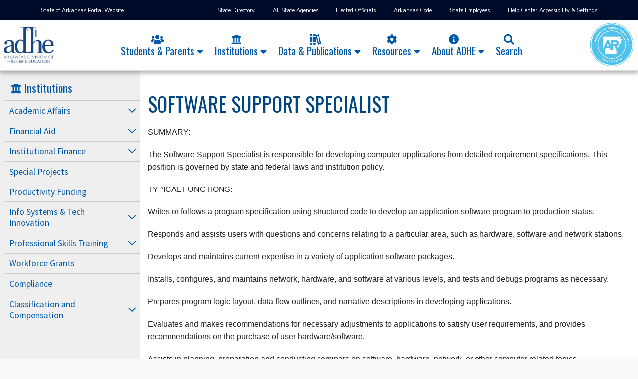

--- FILE ---
content_type: text/html; charset=utf-8
request_url: https://adhe.edu/institutions/software-support-specialist
body_size: 64935
content:
<!DOCTYPE html>
<html lang="en">
<head>
    <meta charset="utf-8" />
    <meta name="viewport" content="width=device-width, initial-scale=1.0" />
    <title>Arkansas Department of Higher Education - Institutions - SOFTWARE SUPPORT SPECIALIST</title>
    <link rel="icon" href="/img/adhe-fav-icon.png" type="image/png">
    <link rel="stylesheet" href="/css/main-style.min.css?v=rLoX1r5J85xsg3iA0HN4HoGrLOmk3Iz9u0hVsJ7Rk3I" />
    <link rel="stylesheet" href="/lib/jqueryui//jquery-ui.min.css" />

    <script src="https://kit.fontawesome.com/23e1ad599e.js" crossorigin="anonymous"></script>
    <script src="/lib/jquery/jquery.min.js"></script>
    <script src="/lib/jqueryui/jquery-ui.min.js"></script>
    <script src="/lib/bootstrap/js/bootstrap.min.js"></script>

    <!-- Global site tag (gtag.js) - Google Analytics -->
    <script async src="https://www.googletagmanager.com/gtag/js?id=G-JC81915MF7"></script>
    <script>
        window.dataLayer = window.dataLayer || [];
        function gtag() { dataLayer.push(arguments); }
        gtag('js', new Date());

        gtag('config', 'G-JC81915MF7');
    </script>

    <link rel="stylesheet" href="/lib/data-tables/css/datatables.min.css" />
    <script src="/lib/data-tables/js/datatables.min.js"></script>

    <link rel="stylesheet" href="https://fonts.googleapis.com/css?family=Nunito+Sans%3A100%2C100italic%2C200%2C200italic%2C300%2C300italic%2C400%2C400italic%2C500%2C500italic%2C600%2C600italic%2C700%2C700italic%2C800%2C800italic%2C900%2C900italic%7CHomemade+Apple%3A100%2C100italic%2C200%2C200italic%2C300%2C300italic%2C400%2C400italic%2C500%2C500italic%2C600%2C600italic%2C700%2C700italic%2C800%2C800italic%2C900%2C900italic&amp;display=auto&amp;ver=5.8.3" type="text/css" media="all" />

    <script type="text/javascript" src="/lib/animejs/anime.min.js"></script>
    <script type="text/javascript" src="/lib/ScrollMagic/ScrollMagic.min.js"></script>

    

</head>
<body>
    <header>
        <div class="nav-overlay-bg"></div>
        <div id="ArkGovLinks">
            <div class="container">
                <div class="arkgov-link-container">
                    <div class="arkgov-main-link">
                        <p>
                            <a href="https://portal.arkansas.gov/" target="_blank">State of Arkansas Portal Website</a>
                        </p>
                    </div>
                    <div class="arkgov-resource-links">
                        <ul>
                            <li>
                                <a href="https://portal.arkansas.gov/state-directory/" target="_blank">
                                    State Directory
                                </a>
                            </li>
                            <li>
                                <a href="https://directory.arkansas.gov/agencies/?_ga=2.256406729.399299914.1643644459-1952229630.1633378072" target="_blank">
                                    All State Agencies
                                </a>
                            </li>
                            <li>
                                <a href="https://portal.arkansas.gov/my-elected-officials/" target="_blank">
                                    Elected Officials
                                </a>
                            </li>
                            <li>
                                <a href="https://advance.lexis.com/container?config=00JAA3ZTU0NTIzYy0zZDEyLTRhYmQtYmRmMS1iMWIxNDgxYWMxZTQKAFBvZENhdGFsb2cubRW4ifTiwi5vLw6cI1uX&amp;crid=95c15fdc-50b6-43db-a19a-aa07301703e9" target="_blank">
                                    Arkansas Code
                                </a>
                            </li>
                            <li>
                                <a href="https://portal.arkansas.gov/state-employees/" target="_blank">
                                    State Employees
                                </a>
                            </li>
                            <li>
                                <a href="https://portal.arkansas.gov/help-center/" target="_blank">
                                    Help Center
                                </a>
                            </li>
                            <li>
                                <a href="https://portal.arkansas.gov/acceptable-use/" target="_blank">
                                    Accessibility &amp; Settings
                                </a>
                            </li>
                        </ul>
                    </div>
                </div>
            </div>
        </div>
        <div id="HeaderLogos">
            <div class="logo-adhe">
                <a href="/"><img src="/img/adhe-logo-with-title.png" alt="ADHE Logo" /></a>
            </div>
            <div id="MainNav">
                
<div class="nav-container">
    <div class="close-nav"><i class="fal fa-times-circle"></i></div>
            <div class="nav-item">
                <h4 class="nav-header">
                    <span class="nav-name">
                            <a href="/students-parents">
                                <span class="nav-header-icon"><i class="fas fa-users"></i></span>
                                <span class="nav-header-text">Students &amp; Parents</span>
                            </a>
                    </span>
                        <span id="StudentsParents-NavToggle" class="nav-toggle  nav-toggle-active" data-id="StudentsParents">
                            <i class="fas fa-caret-down"></i>
                        </span>
                        <span class="nav-toggle nav-toggle-inactive">
                            <i class="fas fa-caret-down"></i>
                        </span>
                </h4>
                    <ul id="StudentsParents-NavList" class="nav-list-container">
                        

        <li id="CollegeandUniversities" class="page-level level-1 ">
            <div class="page-title-container " data-id="CollegeandUniversities" data-level="1">
                <a href="/students-parents/college-and-universities" target="_self" class="page-title-header">
                    <span class="page-title">College and Universities</span>
                </a>
            </div>

        </li>
        <li id="WhyCollege?" class="page-level level-1 ">
            <div class="page-title-container " data-id="WhyCollege?" data-level="1">
                <a href="/students-parents/why-college" target="_self" class="page-title-header">
                    <span class="page-title">Why College?</span>
                </a>
            </div>

        </li>
        <li id="WhyArkansas?" class="page-level level-1 ">
            <div class="page-title-container " data-id="WhyArkansas?" data-level="1">
                <a href="/students-parents/why-arkansas" target="_self" class="page-title-header">
                    <span class="page-title">Why Arkansas?</span>
                </a>
            </div>

        </li>
        <li id="FinancialAid" class="page-level level-1 ">
            <div class="page-title-container " data-id="FinancialAid" data-level="1">
                <a href="/students-parents/financial-aid" target="_self" class="page-title-header">
                    <span class="page-title">Financial Aid</span>
                </a>
            </div>

        </li>


                    </ul>
            </div>
            <div class="nav-item">
                <h4 class="nav-header">
                    <span class="nav-name">
                            <a href="/institutions">
                                <span class="nav-header-icon"><i class="fas fa-university"></i></span>
                                <span class="nav-header-text">Institutions</span>
                            </a>
                    </span>
                        <span id="Institutions-NavToggle" class="nav-toggle  nav-toggle-active" data-id="Institutions">
                            <i class="fas fa-caret-down"></i>
                        </span>
                        <span class="nav-toggle nav-toggle-inactive">
                            <i class="fas fa-caret-down"></i>
                        </span>
                </h4>
                    <ul id="Institutions-NavList" class="nav-list-container">
                        

        <li id="AcademicAffairs" class="page-level level-1 ">
            <div class="page-title-container " data-id="AcademicAffairs" data-level="1">
                <a href="/institutions/academic-affairs" target="_self" class="page-title-header">
                    <span class="page-title">Academic Affairs</span>
                </a>
            </div>

        </li>
        <li id="FinancialAid" class="page-level level-1 ">
            <div class="page-title-container " data-id="FinancialAid" data-level="1">
                <a href="/institutions/financial-aid" target="_self" class="page-title-header">
                    <span class="page-title">Financial Aid</span>
                </a>
            </div>

        </li>
        <li id="InstitutionalFinance" class="page-level level-1 ">
            <div class="page-title-container " data-id="InstitutionalFinance" data-level="1">
                <a href="/institutions/institutional-finance" target="_self" class="page-title-header">
                    <span class="page-title">Institutional Finance</span>
                </a>
            </div>

        </li>
        <li id="SpecialProjects" class="page-level level-1 ">
            <div class="page-title-container " data-id="SpecialProjects" data-level="1">
                <a href="/institutions/special-projects" target="_self" class="page-title-header">
                    <span class="page-title">Special Projects</span>
                </a>
            </div>

        </li>
        <li id="ProductivityFunding" class="page-level level-1 ">
            <div class="page-title-container " data-id="ProductivityFunding" data-level="1">
                <a href="/institutions/productivity-funding" target="_self" class="page-title-header">
                    <span class="page-title">Productivity Funding</span>
                </a>
            </div>

        </li>
        <li id="InfoSystemsTechInnovation" class="page-level level-1 ">
            <div class="page-title-container " data-id="InfoSystemsTechInnovation" data-level="1">
                <a href="/institutions/infor-systems--tech-innovation" target="_self" class="page-title-header">
                    <span class="page-title">Info Systems &amp; Tech Innovation</span>
                </a>
            </div>

        </li>
        <li id="ProfessionalSkillsTraining" class="page-level level-1 ">
            <div class="page-title-container " data-id="ProfessionalSkillsTraining" data-level="1">
                <a href="/institutions/professional-skills-training" target="_self" class="page-title-header">
                    <span class="page-title">Professional Skills Training</span>
                </a>
            </div>

        </li>
        <li id="WorkforceGrants" class="page-level level-1 ">
            <div class="page-title-container " data-id="WorkforceGrants" data-level="1">
                <a href="/institutions/workforce-grants" target="_self" class="page-title-header">
                    <span class="page-title">Workforce Grants</span>
                </a>
            </div>

        </li>
        <li id="Compliance" class="page-level level-1 ">
            <div class="page-title-container " data-id="Compliance" data-level="1">
                <a href="/institutions/compliance" target="_self" class="page-title-header">
                    <span class="page-title">Compliance</span>
                </a>
            </div>

        </li>
        <li id="ClassificationandCompensation" class="page-level level-1 ">
            <div class="page-title-container " data-id="ClassificationandCompensation" data-level="1">
                <a href="/institutions/classification-and-compensation" target="_blank" class="page-title-header">
                    <span class="page-title">Classification and Compensation</span>
                </a>
            </div>

        </li>


                    </ul>
            </div>
            <div class="nav-item">
                <h4 class="nav-header">
                    <span class="nav-name">
                            <a href="/data-publications">
                                <span class="nav-header-icon"><i class="fas fa-books"></i></span>
                                <span class="nav-header-text">Data &amp; Publications</span>
                            </a>
                    </span>
                        <span id="DataPublications-NavToggle" class="nav-toggle  nav-toggle-active" data-id="DataPublications">
                            <i class="fas fa-caret-down"></i>
                        </span>
                        <span class="nav-toggle nav-toggle-inactive">
                            <i class="fas fa-caret-down"></i>
                        </span>
                </h4>
                    <ul id="DataPublications-NavList" class="nav-list-container">
                        

        <li class="page-level level-1 page-external-link">
            <div class="page-title-container">
                <a href="https://adhe.edu/data-publications/Reports" target="_self">
                    <span class="page-title">
                        Search Reports &amp; Publications
                    </span>

                </a>
            </div>
        </li>
        <li id="ComprehensiveReport" class="page-level level-1 ">
            <div class="page-title-container " data-id="ComprehensiveReport" data-level="1">
                <a href="/data-publications/comprehensive-report" target="_self" class="page-title-header">
                    <span class="page-title">Comprehensive Report</span>
                </a>
            </div>

        </li>
        <li id="HigherEducationDirectory" class="page-level level-1 ">
            <div class="page-title-container " data-id="HigherEducationDirectory" data-level="1">
                <a href="/data-publications/higher-education-directory" target="_blank" class="page-title-header">
                    <span class="page-title">Higher Education Directory</span>
                </a>
            </div>

        </li>
        <li id="HigherEducationPolicies" class="page-level level-1 ">
            <div class="page-title-container " data-id="HigherEducationPolicies" data-level="1">
                <a href="/data-publications/higher-education-policies" target="_self" class="page-title-header">
                    <span class="page-title">Higher Education Policies</span>
                </a>
            </div>

        </li>
        <li id="Transparency" class="page-level level-1 ">
            <div class="page-title-container " data-id="Transparency" data-level="1">
                <a href="/data-publications/transparency" target="_self" class="page-title-header">
                    <span class="page-title">Transparency</span>
                </a>
            </div>

        </li>


                    </ul>
            </div>
            <div class="nav-item">
                <h4 class="nav-header">
                    <span class="nav-name">
                            <a href="/resources">
                                <span class="nav-header-icon"><i class="fas fa-cog"></i></span>
                                <span class="nav-header-text">Resources</span>
                            </a>
                    </span>
                        <span id="Resources-NavToggle" class="nav-toggle  nav-toggle-active" data-id="Resources">
                            <i class="fas fa-caret-down"></i>
                        </span>
                        <span class="nav-toggle nav-toggle-inactive">
                            <i class="fas fa-caret-down"></i>
                        </span>
                </h4>
                    <ul id="Resources-NavList" class="nav-list-container">
                        

        <li class="page-level level-1 page-external-link">
            <div class="page-title-container">
                <a href="https://sams.adhe.edu/" target="_self">
                    <span class="page-title">
                        Financial Aid
                    </span>

                </a>
            </div>
        </li>
        <li id="CampusFoodPantryWishlists" class="page-level level-1 ">
            <div class="page-title-container " data-id="CampusFoodPantryWishlists" data-level="1">
                <a href="/resources/campus-food-pantry-wishlists" target="_blank" class="page-title-header">
                    <span class="page-title">Campus Food Pantry Wishlists</span>
                </a>
            </div>

        </li>
        <li class="page-level level-1 page-external-link">
            <div class="page-title-container">
                <a href="https://arpathways.com/contact" target="_blank">
                    <span class="page-title">
                        Career Pathways Initiative
                            <i class="fal fa-external-link"></i>
                    </span>

                </a>
            </div>
        </li>
        <li class="page-level level-1 page-external-link">
            <div class="page-title-container">
                <a href="https://www.adheperkins.com/" target="_blank">
                    <span class="page-title">
                        Carl D.Perkins CTE Program
                            <i class="fal fa-external-link"></i>
                    </span>

                </a>
            </div>
        </li>
        <li class="page-level level-1 page-external-link">
            <div class="page-title-container">
                <a href="https://www.engagearkansas.org/" target="_blank">
                    <span class="page-title">
                        EngageAR/AmeriCorps
                            <i class="fal fa-external-link"></i>
                    </span>

                </a>
            </div>
        </li>
        <li class="page-level level-1 page-external-link">
            <div class="page-title-container">
                <a href="https://transparency.arkansas.gov/" target="_blank">
                    <span class="page-title">
                        Transparency
                            <i class="fal fa-external-link"></i>
                    </span>

                </a>
            </div>
        </li>
        <li class="page-level level-1 page-external-link">
            <div class="page-title-container">
                <a href="https://www.arkansas529.org/" target="_blank">
                    <span class="page-title">
                        Arkansas Brighter Future 529
                            <i class="fal fa-external-link"></i>
                    </span>

                </a>
            </div>
        </li>
        <li id="VeteransTrainingEducation" class="page-level level-1 ">
            <div class="page-title-container " data-id="VeteransTrainingEducation" data-level="1">
                <a href="/resources/veterans-training--education" target="_self" class="page-title-header">
                    <span class="page-title">Veterans Training &amp; Education</span>
                </a>
            </div>

        </li>
        <li id="PrivateCareerEducation" class="page-level level-1 ">
            <div class="page-title-container " data-id="PrivateCareerEducation" data-level="1">
                <a href="/resources/private-career-education" target="_self" class="page-title-header">
                    <span class="page-title">Private Career Education</span>
                </a>
            </div>

        </li>
        <li id="ADHEAcronymList" class="page-level level-1 ">
            <div class="page-title-container " data-id="ADHEAcronymList" data-level="1">
                <a href="/resources/adhe-acronym-list" target="_blank" class="page-title-header">
                    <span class="page-title">ADHE Acronym List</span>
                </a>
            </div>

        </li>


                    </ul>
            </div>
            <div class="nav-item">
                <h4 class="nav-header">
                    <span class="nav-name">
                            <a href="/about">
                                <span class="nav-header-icon"><i class="fas fa-info-circle"></i></span>
                                <span class="nav-header-text">About ADHE</span>
                            </a>
                    </span>
                        <span id="AboutADHE-NavToggle" class="nav-toggle  nav-toggle-active" data-id="AboutADHE">
                            <i class="fas fa-caret-down"></i>
                        </span>
                        <span class="nav-toggle nav-toggle-inactive">
                            <i class="fas fa-caret-down"></i>
                        </span>
                </h4>
                    <ul id="AboutADHE-NavList" class="nav-list-container">
                        

        <li id="WelcomefromtheCommissioner" class="page-level level-1 ">
            <div class="page-title-container " data-id="WelcomefromtheCommissioner" data-level="1">
                <a href="/about/welcome-from-the-commissioner" target="_self" class="page-title-header">
                    <span class="page-title">Welcome from the Commissioner</span>
                </a>
            </div>

        </li>
        <li id="AbouttheAgency" class="page-level level-1 ">
            <div class="page-title-container " data-id="AbouttheAgency" data-level="1">
                <a href="/about/about-the-agency" target="_self" class="page-title-header">
                    <span class="page-title">About the Agency</span>
                </a>
            </div>

        </li>
        <li id="ArkansasACCESS" class="page-level level-1 ">
            <div class="page-title-container " data-id="ArkansasACCESS" data-level="1">
                <a href="/about/ACCESS" target="_blank" class="page-title-header">
                    <span class="page-title">Arkansas ACCESS</span>
                </a>
            </div>

        </li>
        <li id="CoordinatingBoard" class="page-level level-1 ">
            <div class="page-title-container " data-id="CoordinatingBoard" data-level="1">
                <a href="/about/coordinating-board" target="_self" class="page-title-header">
                    <span class="page-title">Coordinating Board</span>
                </a>
            </div>

        </li>
        <li id="PresidentsCouncil" class="page-level level-1 ">
            <div class="page-title-container " data-id="PresidentsCouncil" data-level="1">
                <a href="/about/presidents-council" target="_self" class="page-title-header">
                    <span class="page-title">Presidents Council</span>
                </a>
            </div>

        </li>
        <li id="GMEREBoard" class="page-level level-1 ">
            <div class="page-title-container " data-id="GMEREBoard" data-level="1">
                <a href="/about/gmere-board" target="_blank" class="page-title-header">
                    <span class="page-title">GMERE Board</span>
                </a>
            </div>

        </li>
        <li class="page-level level-1 page-external-link">
            <div class="page-title-container">
                <a href="https://adhe.edu/events" target="_self">
                    <span class="page-title">
                        Calendar
                    </span>

                </a>
            </div>
        </li>
        <li id="StaffDirectory" class="page-level level-1 ">
            <div class="page-title-container " data-id="StaffDirectory" data-level="1">
                <a href="/about/staff-directory" target="_self" class="page-title-header">
                    <span class="page-title">Staff Directory</span>
                </a>
            </div>

        </li>
        <li id="NewsEvents" class="page-level level-1 ">
            <div class="page-title-container " data-id="NewsEvents" data-level="1">
                <a href="/about/news--events" target="_self" class="page-title-header">
                    <span class="page-title">News &amp; Events</span>
                </a>
            </div>

        </li>


                    </ul>
            </div>
    <div class="nav-item hide-on-side-nav">
        <h4 class="nav-header">
            <span class="nav-name">
                <a href="/Search">
                    <span class="nav-header-icon"><i class="fas fa-search"></i></span>
                    <span class="nav-header-text">Search</span>
                </a>
            </span>
        </h4>
    </div>
</div>

            </div>
            <div class="group-logo group-right">
                <div class="logo-ade">
                    <a href="https://ade.arkansas.gov/" target="_blank">
                        <img src="/img/ADE-logo-only.png" alt="ADE Logo" class="img-ade-logo" />
                    </a>
                </div>
            </div>
        </div>
        <nav id="HeaderNavSM">
            <span class="hamburger-menu"><i class="fal fa-bars"></i></span>
        </nav>
    </header>
    <main>
        
<section class="page-container">
    <div class="container-fluid p-0">
        <div class="page-wrapper">
            <nav class="page-side-nav">
                
<div class="nav-container">
    <div class="close-nav"><i class="fal fa-times-circle"></i></div>
            <div class="nav-item">
                <h4 class="nav-header">
                    <span class="nav-name">
                            <a href="/institutions">
                                <span class="nav-header-icon"><i class="fas fa-university"></i></span>
                                <span class="nav-header-text">Institutions</span>
                            </a>
                    </span>
                        <span id="Institutions-NavToggle" class="nav-toggle  nav-toggle-active" data-id="Institutions">
                            <i class="fas fa-caret-down"></i>
                        </span>
                        <span class="nav-toggle nav-toggle-inactive">
                            <i class="fas fa-caret-down"></i>
                        </span>
                </h4>
                    <ul id="Institutions-NavList" class="nav-list-container">
                        

        <li id="AcademicAffairs" class="page-level level-1  has-sub-pages">
            <div class="page-title-container " data-id="AcademicAffairs" data-level="1">
                <a href="/institutions/academic-affairs" target="_self" class="page-title-header">
                    <span class="page-title">Academic Affairs</span>
                </a>
                    <a class="page-title-toggle" data-id="AcademicAffairs" data-level="1"><i class="far fa-chevron-down"></i></a>
            </div>
                <ul id="AcademicAffairs-List" data-parent-id="AcademicAffairs">
                    

        <li id="AcademicPrograms" class="page-level level-2  has-sub-pages">
            <div class="page-title-container " data-id="AcademicPrograms" data-level="2">
                <a href="/institutions/academic-programs" target="_self" class="page-title-header">
                    <span class="page-title">Academic Programs</span>
                </a>
                    <a class="page-title-toggle" data-id="AcademicPrograms" data-level="2"><i class="far fa-chevron-down"></i></a>
            </div>
                <ul id="AcademicPrograms-List" data-parent-id="AcademicPrograms">
                    

        <li id="AcademicProgramDevelopmentChange" class="page-level level-3 ">
            <div class="page-title-container " data-id="AcademicProgramDevelopmentChange" data-level="3">
                <a href="/institutions/academic-program-development--change" target="_self" class="page-title-header">
                    <span class="page-title">Academic Program Development &amp; Change</span>
                </a>
            </div>

        </li>
        <li id="ProgramReview" class="page-level level-3 ">
            <div class="page-title-container " data-id="ProgramReview" data-level="3">
                <a href="/institutions/program-review" target="_blank" class="page-title-header">
                    <span class="page-title">Program Review</span>
                </a>
            </div>

        </li>
        <li id="ProgramViability" class="page-level level-3 ">
            <div class="page-title-container " data-id="ProgramViability" data-level="3">
                <a href="/institutions/program-viability" target="_blank" class="page-title-header">
                    <span class="page-title">Program Viability</span>
                </a>
            </div>

        </li>


                </ul>

        </li>
        <li id="AcademicAffairsReports" class="page-level level-2 ">
            <div class="page-title-container " data-id="AcademicAffairsReports" data-level="2">
                <a href="/institutions/academic-affairs-reports" target="_self" class="page-title-header">
                    <span class="page-title">Academic Affairs Reports</span>
                </a>
            </div>

        </li>
        <li id="ArkansasTransferandArticulation" class="page-level level-2  has-sub-pages">
            <div class="page-title-container " data-id="ArkansasTransferandArticulation" data-level="2">
                <a href="/institutions/arkansas-transfer-and-articulation" target="_self" class="page-title-header">
                    <span class="page-title">Arkansas Transfer and Articulation</span>
                </a>
                    <a class="page-title-toggle" data-id="ArkansasTransferandArticulation" data-level="2"><i class="far fa-chevron-down"></i></a>
            </div>
                <ul id="ArkansasTransferandArticulation-List" data-parent-id="ArkansasTransferandArticulation">
                    

        <li id="AssociateDegreeTypes" class="page-level level-3 ">
            <div class="page-title-container " data-id="AssociateDegreeTypes" data-level="3">
                <a href="/institutions/associate-degree-types" target="_self" class="page-title-header">
                    <span class="page-title">Associate Degree Types</span>
                </a>
            </div>

        </li>
        <li class="page-level level-3 page-external-link">
            <div class="page-title-container">
                <a href="https://app.powerbi.com/groups/me/reports/01a97af3-ce3c-427e-8146-9e42d60e1742/ReportSection?experience=power-bi" target="_self">
                    <span class="page-title">
                        Arkansas Course Transfer System
                    </span>

                </a>
            </div>
        </li>
        <li id="ArkansasCommonCourseNumberingSystem" class="page-level level-3 ">
            <div class="page-title-container " data-id="ArkansasCommonCourseNumberingSystem" data-level="3">
                <a href="/institutions/arkansas-common-course-numbering-system" target="_self" class="page-title-header">
                    <span class="page-title">Arkansas Common Course Numbering System</span>
                </a>
            </div>

        </li>


                </ul>

        </li>
        <li class="page-level level-2 page-external-link">
            <div class="page-title-container">
                <a href="https://adhe.edu/students-parents/college-and-universities" target="_self">
                    <span class="page-title">
                        College and Universities
                    </span>

                </a>
            </div>
        </li>
        <li id="ConcurrentCredit" class="page-level level-2  has-sub-pages">
            <div class="page-title-container " data-id="ConcurrentCredit" data-level="2">
                <a href="/institutions/concurrent-credit" target="_self" class="page-title-header">
                    <span class="page-title">Concurrent Credit</span>
                </a>
                    <a class="page-title-toggle" data-id="ConcurrentCredit" data-level="2"><i class="far fa-chevron-down"></i></a>
            </div>
                <ul id="ConcurrentCredit-List" data-parent-id="ConcurrentCredit">
                    

        <li id="ConcurrentContactInformation" class="page-level level-3 ">
            <div class="page-title-container " data-id="ConcurrentContactInformation" data-level="3">
                <a href="/institutions/concurrent-contact-information" target="_self" class="page-title-header">
                    <span class="page-title">Concurrent Contact Information</span>
                </a>
            </div>

        </li>
        <li id="ArkansasConcurrentEnrollmentStakeholderReportandRecommendations2024" class="page-level level-3 ">
            <div class="page-title-container " data-id="ArkansasConcurrentEnrollmentStakeholderReportandRecommendations2024" data-level="3">
                <a href="/institutions/arkansas-concurrent-enrollment-stakeholder-report-and-recommendations-2024" target="_blank" class="page-title-header">
                    <span class="page-title">Arkansas Concurrent Enrollment Stakeholder Report and Recommendations (2024)</span>
                </a>
            </div>

        </li>


                </ul>

        </li>
        <li id="PlacementPolicy" class="page-level level-2 ">
            <div class="page-title-container " data-id="PlacementPolicy" data-level="2">
                <a href="/institutions/placement-policy" target="_self" class="page-title-header">
                    <span class="page-title">Placement Policy</span>
                </a>
            </div>

        </li>
        <li id="Out-of-StateInstitutions" class="page-level level-2 ">
            <div class="page-title-container " data-id="Out-of-StateInstitutions" data-level="2">
                <a href="/institutions/out-of-state-institutions" target="_self" class="page-title-header">
                    <span class="page-title">Out-of-State Institutions</span>
                </a>
            </div>

        </li>
        <li id="SARA" class="page-level level-2 ">
            <div class="page-title-container " data-id="SARA" data-level="2">
                <a href="/institutions/sara" target="_self" class="page-title-header">
                    <span class="page-title">SARA</span>
                </a>
            </div>

        </li>
        <li id="AcademicCommonMarket" class="page-level level-2 ">
            <div class="page-title-container " data-id="AcademicCommonMarket" data-level="2">
                <a href="/institutions/academic-common-market" target="_self" class="page-title-header">
                    <span class="page-title">Academic Common Market</span>
                </a>
            </div>

        </li>
        <li id="ArkansasWorkforceChallenge" class="page-level level-2 ">
            <div class="page-title-container " data-id="ArkansasWorkforceChallenge" data-level="2">
                <a href="/institutions/arkansas-workforce-challenge" target="_self" class="page-title-header">
                    <span class="page-title">Arkansas Workforce Challenge</span>
                </a>
            </div>

        </li>
        <li id="OtherResources" class="page-level level-2 ">
            <div class="page-title-container " data-id="OtherResources" data-level="2">
                <a href="/institutions/other-resources" target="_self" class="page-title-header">
                    <span class="page-title">Other Resources</span>
                </a>
            </div>

        </li>
        <li id="ADHEWebinars/Training" class="page-level level-2 ">
            <div class="page-title-container " data-id="ADHEWebinars/Training" data-level="2">
                <a href="/institutions/adhe-webinarstraining" target="_self" class="page-title-header">
                    <span class="page-title">ADHE Webinars/Training</span>
                </a>
            </div>

        </li>
        <li id="ShapingtheGeneralEducationCoreinArkansas" class="page-level level-2 ">
            <div class="page-title-container " data-id="ShapingtheGeneralEducationCoreinArkansas" data-level="2">
                <a href="/institutions/shaping-the-general-education-core-in-arkansas" target="_blank" class="page-title-header">
                    <span class="page-title">Shaping the General Education Core in Arkansas</span>
                </a>
            </div>

        </li>


                </ul>

        </li>
        <li id="FinancialAid" class="page-level level-1  has-sub-pages">
            <div class="page-title-container " data-id="FinancialAid" data-level="1">
                <a href="/institutions/financial-aid" target="_self" class="page-title-header">
                    <span class="page-title">Financial Aid</span>
                </a>
                    <a class="page-title-toggle" data-id="FinancialAid" data-level="1"><i class="far fa-chevron-down"></i></a>
            </div>
                <ul id="FinancialAid-List" data-parent-id="FinancialAid">
                    

        <li id="ScholarshipsPrograms" class="page-level level-2 ">
            <div class="page-title-container " data-id="ScholarshipsPrograms" data-level="2">
                <a href="/institutions/scholarships--programs" target="_self" class="page-title-header">
                    <span class="page-title">Scholarships &amp; Programs</span>
                </a>
            </div>

        </li>
        <li id="SAMSSystem" class="page-level level-2 ">
            <div class="page-title-container " data-id="SAMSSystem" data-level="2">
                <a href="/institutions/youniversal-system" target="_self" class="page-title-header">
                    <span class="page-title">SAMS System</span>
                </a>
            </div>

        </li>
        <li class="page-level level-2 page-external-link">
            <div class="page-title-container">
                <a href="https://adhe.edu/events" target="_self">
                    <span class="page-title">
                        Calendar
                    </span>

                </a>
            </div>
        </li>


                </ul>

        </li>
        <li id="InstitutionalFinance" class="page-level level-1  has-sub-pages">
            <div class="page-title-container " data-id="InstitutionalFinance" data-level="1">
                <a href="/institutions/institutional-finance" target="_self" class="page-title-header">
                    <span class="page-title">Institutional Finance</span>
                </a>
                    <a class="page-title-toggle" data-id="InstitutionalFinance" data-level="1"><i class="far fa-chevron-down"></i></a>
            </div>
                <ul id="InstitutionalFinance-List" data-parent-id="InstitutionalFinance">
                    

        <li id="HigherEducationFunding" class="page-level level-2 ">
            <div class="page-title-container " data-id="HigherEducationFunding" data-level="2">
                <a href="/institutions/higher-education-funding" target="_self" class="page-title-header">
                    <span class="page-title">Higher Education Funding</span>
                </a>
            </div>

        </li>
        <li id="BiennialAppropriationProcess" class="page-level level-2 ">
            <div class="page-title-container " data-id="BiennialAppropriationProcess" data-level="2">
                <a href="/institutions/biennial-appropriation-process" target="_self" class="page-title-header">
                    <span class="page-title">Biennial Appropriation Process</span>
                </a>
            </div>

        </li>
        <li id="FiscalAppropriationProcess" class="page-level level-2 ">
            <div class="page-title-container " data-id="FiscalAppropriationProcess" data-level="2">
                <a href="/institutions/fiscal-appropriation-process" target="_self" class="page-title-header">
                    <span class="page-title">Fiscal Appropriation Process</span>
                </a>
            </div>

        </li>
        <li id="AnnualReporting" class="page-level level-2 ">
            <div class="page-title-container " data-id="AnnualReporting" data-level="2">
                <a href="/institutions/annual-reporting" target="_self" class="page-title-header">
                    <span class="page-title">Annual Reporting</span>
                </a>
            </div>

        </li>
        <li id="EconomicFeasibilityofBondandLoanIssues" class="page-level level-2 ">
            <div class="page-title-container " data-id="EconomicFeasibilityofBondandLoanIssues" data-level="2">
                <a href="/institutions/economic-feasibility-of-bond-and-loan-issues" target="_self" class="page-title-header">
                    <span class="page-title">Economic Feasibility of Bond and Loan Issues</span>
                </a>
            </div>

        </li>
        <li id="AdHocRequests" class="page-level level-2  has-sub-pages">
            <div class="page-title-container " data-id="AdHocRequests" data-level="2">
                <a href="/institutions/ad-hoc-requests" target="_self" class="page-title-header">
                    <span class="page-title">Ad Hoc Requests</span>
                </a>
                    <a class="page-title-toggle" data-id="AdHocRequests" data-level="2"><i class="far fa-chevron-down"></i></a>
            </div>
                <ul id="AdHocRequests-List" data-parent-id="AdHocRequests">
                    

        <li id="CurrentRequest" class="page-level level-3 ">
            <div class="page-title-container " data-id="CurrentRequest" data-level="3">
                <a href="/institutions/current-request" target="_self" class="page-title-header">
                    <span class="page-title">Current Request</span>
                </a>
            </div>

        </li>


                </ul>

        </li>
        <li id="Publications" class="page-level level-2 ">
            <div class="page-title-container " data-id="Publications" data-level="2">
                <a href="/institutions/publications" target="_self" class="page-title-header">
                    <span class="page-title">Publications</span>
                </a>
            </div>

        </li>
        <li id="ProvisionalPositions" class="page-level level-2 ">
            <div class="page-title-container " data-id="ProvisionalPositions" data-level="2">
                <a href="/institutions/provisional-positions" target="_blank" class="page-title-header">
                    <span class="page-title">Provisional Positions</span>
                </a>
            </div>

        </li>


                </ul>

        </li>
        <li id="SpecialProjects" class="page-level level-1 ">
            <div class="page-title-container " data-id="SpecialProjects" data-level="1">
                <a href="/institutions/special-projects" target="_self" class="page-title-header">
                    <span class="page-title">Special Projects</span>
                </a>
            </div>

        </li>
        <li id="ProductivityFunding" class="page-level level-1 ">
            <div class="page-title-container " data-id="ProductivityFunding" data-level="1">
                <a href="/institutions/productivity-funding" target="_self" class="page-title-header">
                    <span class="page-title">Productivity Funding</span>
                </a>
            </div>

        </li>
        <li id="InfoSystemsTechInnovation" class="page-level level-1  has-sub-pages">
            <div class="page-title-container " data-id="InfoSystemsTechInnovation" data-level="1">
                <a href="/institutions/infor-systems--tech-innovation" target="_self" class="page-title-header">
                    <span class="page-title">Info Systems &amp; Tech Innovation</span>
                </a>
                    <a class="page-title-toggle" data-id="InfoSystemsTechInnovation" data-level="1"><i class="far fa-chevron-down"></i></a>
            </div>
                <ul id="InfoSystemsTechInnovation-List" data-parent-id="InfoSystemsTechInnovation">
                    

        <li id="DataRequest" class="page-level level-2 ">
            <div class="page-title-container " data-id="DataRequest" data-level="2">
                <a href="/institutions/data-request" target="_self" class="page-title-header">
                    <span class="page-title">Data Request</span>
                </a>
            </div>

        </li>
        <li id="IPEDS" class="page-level level-2 ">
            <div class="page-title-container " data-id="IPEDS" data-level="2">
                <a href="/institutions/ipeds" target="_self" class="page-title-header">
                    <span class="page-title">IPEDS</span>
                </a>
            </div>

        </li>
        <li id="ProfessionalDevelopment" class="page-level level-2 ">
            <div class="page-title-container " data-id="ProfessionalDevelopment" data-level="2">
                <a href="/institutions/professional-development" target="_self" class="page-title-header">
                    <span class="page-title">Professional Development</span>
                </a>
            </div>

        </li>


                </ul>

        </li>
        <li id="ProfessionalSkillsTraining" class="page-level level-1  has-sub-pages">
            <div class="page-title-container " data-id="ProfessionalSkillsTraining" data-level="1">
                <a href="/institutions/professional-skills-training" target="_self" class="page-title-header">
                    <span class="page-title">Professional Skills Training</span>
                </a>
                    <a class="page-title-toggle" data-id="ProfessionalSkillsTraining" data-level="1"><i class="far fa-chevron-down"></i></a>
            </div>
                <ul id="ProfessionalSkillsTraining-List" data-parent-id="ProfessionalSkillsTraining">
                    

        <li id="AdditionalInformationforCompletionTypes" class="page-level level-2 ">
            <div class="page-title-container " data-id="AdditionalInformationforCompletionTypes" data-level="2">
                <a href="/institutions/additional-information-for-completion-types" target="_blank" class="page-title-header">
                    <span class="page-title">Additional Information for Completion Types</span>
                </a>
            </div>

        </li>
        <li id="DataandReportingFAQs" class="page-level level-2 ">
            <div class="page-title-container " data-id="DataandReportingFAQs" data-level="2">
                <a href="/institutions/data-and-reporting-faqs" target="_self" class="page-title-header">
                    <span class="page-title">Data and Reporting FAQs</span>
                </a>
            </div>

        </li>
        <li id="TypesandDefinitionsFAQs" class="page-level level-2 ">
            <div class="page-title-container " data-id="TypesandDefinitionsFAQs" data-level="2">
                <a href="/institutions/types-and-definitions-faqs" target="_self" class="page-title-header">
                    <span class="page-title">Types and Definitions FAQs</span>
                </a>
            </div>

        </li>
        <li id="Two-YearWorkforceContacts" class="page-level level-2 ">
            <div class="page-title-container " data-id="Two-YearWorkforceContacts" data-level="2">
                <a href="/institutions/two-year-workforce-contacts" target="_self" class="page-title-header">
                    <span class="page-title">Two-Year Workforce Contacts</span>
                </a>
            </div>

        </li>
        <li id="Four-YearWorkforceContacts" class="page-level level-2 ">
            <div class="page-title-container " data-id="Four-YearWorkforceContacts" data-level="2">
                <a href="/institutions/four-year-workforce-contacts" target="_self" class="page-title-header">
                    <span class="page-title">Four-Year Workforce Contacts</span>
                </a>
            </div>

        </li>


                </ul>

        </li>
        <li id="WorkforceGrants" class="page-level level-1 ">
            <div class="page-title-container " data-id="WorkforceGrants" data-level="1">
                <a href="/institutions/workforce-grants" target="_self" class="page-title-header">
                    <span class="page-title">Workforce Grants</span>
                </a>
            </div>

        </li>
        <li id="Compliance" class="page-level level-1 ">
            <div class="page-title-container " data-id="Compliance" data-level="1">
                <a href="/institutions/compliance" target="_self" class="page-title-header">
                    <span class="page-title">Compliance</span>
                </a>
            </div>

        </li>
        <li id="ClassificationandCompensation" class="page-level level-1  has-sub-pages">
            <div class="page-title-container " data-id="ClassificationandCompensation" data-level="1">
                <a href="/institutions/classification-and-compensation" target="_blank" class="page-title-header">
                    <span class="page-title">Classification and Compensation</span>
                </a>
                    <a class="page-title-toggle" data-id="ClassificationandCompensation" data-level="1"><i class="far fa-chevron-down"></i></a>
            </div>
                <ul id="ClassificationandCompensation-List" data-parent-id="ClassificationandCompensation">
                    

        <li id="SKILLEDTRADESSUPERVISOR" class="page-level level-2 ">
            <div class="page-title-container " data-id="SKILLEDTRADESSUPERVISOR" data-level="2">
                <a href="/institutions/skilled-trades-supervisor" target="_blank" class="page-title-header">
                    <span class="page-title">SKILLED TRADES SUPERVISOR</span>
                </a>
            </div>

        </li>
        <li id="PRODUCTIONARTIST" class="page-level level-2 ">
            <div class="page-title-container " data-id="PRODUCTIONARTIST" data-level="2">
                <a href="/institutions/production-artist" target="_self" class="page-title-header">
                    <span class="page-title">PRODUCTION ARTIST</span>
                </a>
            </div>

        </li>
        <li id="SYSTEMSSPECIALIST" class="page-level level-2 ">
            <div class="page-title-container " data-id="SYSTEMSSPECIALIST" data-level="2">
                <a href="/institutions/systems-specialist" target="_blank" class="page-title-header">
                    <span class="page-title">SYSTEMS SPECIALIST</span>
                </a>
            </div>

        </li>


                </ul>

        </li>


                    </ul>
            </div>
    <div class="nav-item hide-on-side-nav">
        <h4 class="nav-header">
            <span class="nav-name">
                <a href="/Search">
                    <span class="nav-header-icon"><i class="fas fa-search"></i></span>
                    <span class="nav-header-text">Search</span>
                </a>
            </span>
        </h4>
    </div>
</div>

            </nav>
            <div class="page-content">
                <h1 class="content-header">SOFTWARE SUPPORT SPECIALIST</h1>
                <div id="printableArea" style="box-sizing:border-box;margin:0px;padding:0px;direction:ltr;color:#222222;font-family:'Helvetica Neue', Helvetica, Helvetica, Arial, sans-serif;font-size:16px;background-color:#ffffff;"><div style="box-sizing:border-box;margin:0px;padding:0px;direction:ltr;"><p style="box-sizing:border-box;margin-bottom:1.25rem;padding:0px;direction:ltr;font-family:inherit;font-size:1rem;line-height:1.6;text-rendering:optimizelegibility;">SUMMARY:</p><p style="box-sizing:border-box;margin-bottom:1.25rem;padding:0px;direction:ltr;font-family:inherit;font-size:1rem;line-height:1.6;text-rendering:optimizelegibility;">The Software Support Specialist is responsible for developing computer applications from detailed requirement specifications. This position is governed by state and federal laws and institution policy.</p><p style="box-sizing:border-box;margin-bottom:1.25rem;padding:0px;direction:ltr;font-family:inherit;font-size:1rem;line-height:1.6;text-rendering:optimizelegibility;">TYPICAL FUNCTIONS:</p><p style="box-sizing:border-box;margin-bottom:1.25rem;padding:0px;direction:ltr;font-family:inherit;font-size:1rem;line-height:1.6;text-rendering:optimizelegibility;">Writes or follows a program specification using structured code to develop an application software program to production status.</p><p style="box-sizing:border-box;margin-bottom:1.25rem;padding:0px;direction:ltr;font-family:inherit;font-size:1rem;line-height:1.6;text-rendering:optimizelegibility;">Responds and assists users with questions and concerns relating to a particular area, such as hardware, software and network stations.</p><p style="box-sizing:border-box;margin-bottom:1.25rem;padding:0px;direction:ltr;font-family:inherit;font-size:1rem;line-height:1.6;text-rendering:optimizelegibility;">Develops and maintains current expertise in a variety of application software packages.</p><p style="box-sizing:border-box;margin-bottom:1.25rem;padding:0px;direction:ltr;font-family:inherit;font-size:1rem;line-height:1.6;text-rendering:optimizelegibility;">Installs, configures, and maintains network, hardware, and software at various levels, and tests and debugs programs as necessary.</p><p style="box-sizing:border-box;margin-bottom:1.25rem;padding:0px;direction:ltr;font-family:inherit;font-size:1rem;line-height:1.6;text-rendering:optimizelegibility;">Prepares program logic layout, data flow outlines, and narrative descriptions in developing applications.</p><p style="box-sizing:border-box;margin-bottom:1.25rem;padding:0px;direction:ltr;font-family:inherit;font-size:1rem;line-height:1.6;text-rendering:optimizelegibility;">Evaluates and makes recommendations for necessary adjustments to applications to satisfy user requirements, and provides recommendations on the purchase of user hardware/software.</p><p style="box-sizing:border-box;margin-bottom:1.25rem;padding:0px;direction:ltr;font-family:inherit;font-size:1rem;line-height:1.6;text-rendering:optimizelegibility;">Assists in planning, preparation and conducting seminars on software, hardware, network, or other computer related topics.</p><p style="box-sizing:border-box;margin-bottom:1.25rem;padding:0px;direction:ltr;font-family:inherit;font-size:1rem;line-height:1.6;text-rendering:optimizelegibility;">Assists other Software Support Specialists in the coordination of activities associated with computer support services.</p><p style="box-sizing:border-box;margin-bottom:1.25rem;padding:0px;direction:ltr;font-family:inherit;font-size:1rem;line-height:1.6;text-rendering:optimizelegibility;">Performs other duties as assigned.</p><p style="box-sizing:border-box;margin-bottom:1.25rem;padding:0px;direction:ltr;font-family:inherit;font-size:1rem;line-height:1.6;text-rendering:optimizelegibility;">KNOWLEDGE, ABILITIES, AND SKILLS:</p><p style="box-sizing:border-box;margin-bottom:1.25rem;padding:0px;direction:ltr;font-family:inherit;font-size:1rem;line-height:1.6;text-rendering:optimizelegibility;">Knowledge of application programming techniques and the execution and maintenance of automated information systems. Knowledge of data structures and the ability to learn new programming languages.</p><p style="box-sizing:border-box;margin-bottom:1.25rem;padding:0px;direction:ltr;font-family:inherit;font-size:1rem;line-height:1.6;text-rendering:optimizelegibility;">Knowledge of Visual Basic, Javascript, HTML, XML, Web Services, SQL, JCL, CICS, IMS, DB2, Business Intelligence Configuration and Design, Scripting Languages, and Configuration Management Tools. Ability to modify and document program code to correct errors or enhance program capabilities. Ability to test programs and make amendments. Ability to devise or modify procedures to solve complex problems. Ability to prepare documentation for users of the system. Ability to coordinate work activities.</p><p style="box-sizing:border-box;margin-bottom:1.25rem;padding:0px;direction:ltr;font-family:inherit;font-size:1rem;line-height:1.6;text-rendering:optimizelegibility;">MINIMUM EDUCATION AND/OR EXPERIENCE:</p><p style="box-sizing:border-box;margin-bottom:1.25rem;padding:0px;direction:ltr;font-family:inherit;font-size:1rem;line-height:1.6;text-rendering:optimizelegibility;">The formal education equivalent of a bachelor&rsquo;s degree in information technology, computer science, or a related field; plus one year of experience in computer software programming or a related field.</p><p style="box-sizing:border-box;margin-bottom:1.25rem;padding:0px;direction:ltr;font-family:inherit;font-size:1rem;line-height:1.6;text-rendering:optimizelegibility;">Additional requirements determined by the agency for recruiting purposes require review and approval by the Arkansas Division of Higher Education.</p><p style="box-sizing:border-box;margin-bottom:1.25rem;padding:0px;direction:ltr;font-family:inherit;font-size:1rem;line-height:1.6;text-rendering:optimizelegibility;">OTHER JOB RELATED EDUCATION AND/OR EXPERIENCE MAY BE SUBSTITUTED FOR ALL OR PART OF THESE BASIC REQUIREMENTS, EXCEPT FOR CERTIFICATION OR LICENSURE REQUIREMENTS, UPON APPROVAL OF THE QUALIFICATIONS REVIEW COMMITTEE.</p></div></div><input type="button" class="button small" value="Print Job Info" style="font-family:'Helvetica Neue', Helvetica, Helvetica, Arial, sans-serif;font-size:0.8125rem;margin:0px 0px 1.25rem;cursor:pointer;position:relative;padding:0.875rem 1.75rem 0.9375rem;background-color:#008cba;color:white;transition:background-color 300ms ease-out 0s;appearance:button;border-width:initial;border-style:none;border-color:initial;font-weight:normal !important;" /><br style="box-sizing:border-box;color:#222222;font-family:'Helvetica Neue', Helvetica, Helvetica, Arial, sans-serif;font-size:16px;background-color:#ffffff;" /><a href="https://adhe.edu/institutions/classification-and-compensation" style="box-sizing:border-box;color:#008cba;text-decoration-line:none;line-height:inherit;background:rgb(255, 255, 255);font-family:'Helvetica Neue', Helvetica, Helvetica, Arial, sans-serif;font-size:16px;">Back to Classification and Compensation</a>
            </div>
            <!--<div class="page-related-items">-->
            <!--</div>-->
        </div>
    </div>
</section>

<script type="text/javascript" src="/js/page-style-override.js"></script>

    </main>
    <footer>
        <div class="container">
            <div class="footer-wrapper">
                <section id="FooterContact">
                    <h1>Contact Us</h1>
                    <p class="division-name">Arkansas Division of Higher Education</p>
                    <div class="address-ctr">
                        <div class="address-item">
                            <p class="address-header"><i class="fal fa-building"></i>&nbsp;Physical Address</p>
                            <address>
                                #2 Capitol Mall<br />
                                Little Rock, AR 72201
                            </address>
                        </div>
                        <div class="address-item">
                            <p class="address-header"><i class="fal fa-envelope"></i>&nbsp;Mailing Address</p>
                            <address>
                                #4 Capitol Mall, Box 21<br />
                                Little Rock, AR 72201
                            </address>
                        </div>
                    </div>
                    <p>501.371.2000 | <a href="mailto:finaid@adhe.edu">Email</a></p>
                </section>
                <section id="FooterSocialMedia">
                    <h1>Follow Us</h1>
                    <p>
                        <a href="https://www.facebook.com/ArkHigherEd/" aria-label="ADHE Facebook Page">
                            <img src="/img/sm-logo-facebook.png" alt="Facebook logo" class="social-media-logo social-media-logo_facebook" />
                        </a>
                        <a href="https://www.youtube.com/@ArkHigherEd" aria-label="ADHE Youtube Channel">
                            <img src="/img/sm-logo-youtube.png" alt="Youtube logo" class="social-media-logo social-media-logo_youtube" />
                        </a>
                        <a href="https://x.com/arkhighered" aria-label="ADHE X Page">
                            <img src="/img/sm-logo-x.png" alt="X logo" class="social-media-logo social-media-logo_x" />
                        </a>
                        <a href="https://instagram.com/arkhighered" aria-label="ADHE Instagram Page">
                            <img src="/img/sm-logo-instagram.png" alt="Instagram logo" class="social-media-logo social-media-logo_instragram" />
                        </a>
                        <a href="https://www.linkedin.com/company/arkhighered/" aria-label="ADHE LinkedIn Page">
                            <img src="/img/sm-logo-linkedin.png" alt="LinkedIn logo" class="social-media-logo social-media-logo_linkedin" />
                        </a>
                    </p>
                </section>
            </div>
            <p id="FooterCopyright">Copyright &copy; 2026 Arkansas Division of Higher Education, Arkansas All Rights Reserved.</p>
        </div>
    </footer>

    <script src="/lib/bootstrap/dist/js/bootstrap.bundle.min.js"></script>

    

    <script type="text/javascript">
        $(".hamburger-menu").on("click", function () {
            $("#MainNav .nav-container").addClass("open");
            $('.nav-overlay-bg').addClass("active");
            $('body').addClass("disable-scroll");
        });

        $(".close-nav").on("click", function () {
            $("#MainNav .nav-container").removeClass("open");
            $('.nav-overlay-bg').removeClass("active");
            $('body').removeClass("disable-scroll");
        });


        $('#MainNav .nav-toggle').on("click", function () {
            var id = $(this).data("id");
            ToggleNav(id);
        });

        function ToggleNav(id) {
            var navIdToggle = id + "-NavToggle";
            var navListId = id + "-NavList";

            if ($("#MainNav #" + navListId).is(":visible")) {
                $("#MainNav #" + navIdToggle + " i").removeClass("fa-rotate-180");
                $("#MainNav #" + navListId).slideUp();
            }
            else {
                $("#MainNav #" + navIdToggle + " i").addClass("fa-rotate-180");
                $("#MainNav #" + navListId).slideDown();
            }
        };
    </script>

    <script type="text/javascript" src="/js/page-side-nav-action.js?ver=03012024"></script>
    <script>(function (d) { var s = d.createElement("script"); s.setAttribute("data-account", "qFKO3dLqAo"); s.setAttribute("src", "https://cdn.userway.org/widget.js"); (d.body || d.head).appendChild(s); })(document)</script>
    <noscript>Please ensure Javascript is enabled for purposes of <a href="https://userway.org">website accessibility</a></noscript>
</body>
</html>


--- FILE ---
content_type: application/javascript
request_url: https://adhe.edu/js/page-side-nav-action.js?ver=03012024
body_size: 1988
content:
//FOR ACtIVE SIDE NAV DISPLAY STATUS
$(function () {
    $(".page-side-nav .level-1").each(function () {
        var parentId = this.id;
        if (parentId != "" && parentId != undefined) //some id have no parent id - seems like it is pointing to specialized pages
        {
            
            if ($("#" + parentId + ".level-1").find(".active").length !== 0) {

                //what level was the active class found
                var levelFound = $(".page-side-nav .page-level .active").data("level");
                var childIdFound = $(".page-side-nav .page-level .active").data("id");

                // add show property for each level based on where it was found
                var childId = childIdFound;
                for (i = 1; i <= levelFound; i++) {
                    $("#" + parentId + "-List").show();

                    if (parentId != childId) {
                        $("#" + childId + "-List").show();

                        var subChildId = $("#" + childId).parent().data("parent-id");
                        $("#" + subChildId + "-List").show();
                    }
                }
                return false;
            }
        }

    });
});

$(".page-title-toggle").on("click", function () {
    var id = $(this).data("id");
    var level = $(this).data("level");

    var subId = id + "-List";
    $("#" + subId).slideToggle();

});

$('.page-side-nav .nav-toggle').on("click", function () {
    if ($('.page-side-nav .nav-list-container').is(":visible")) {
        $('.page-side-nav .nav-toggle i').removeClass("fa-rotate-180");
        $('.page-side-nav .nav-list-container').slideUp();
        $('body').removeClass("disable-scroll-side-nav-list");
    }
    else {

        $('.page-side-nav .nav-toggle i').addClass("fa-rotate-180");
        $('.page-side-nav .nav-list-container').slideDown();
        $('body').addClass("disable-scroll-side-nav-list");
    }
});


